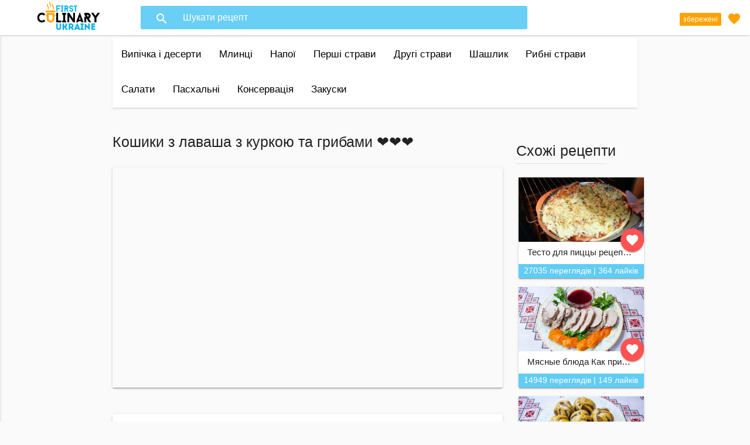

--- FILE ---
content_type: text/html
request_url: https://www.fculinary.com/recipe/koshiki-z-lavasha-z-kurkoiu-ta-gribami/
body_size: 5942
content:
<!DOCTYPE html>
<html>
<head>
    <title>
    Кошики з лаваша з куркою та грибами ❤️❤️❤️
 - First Culinary Ukraine</title>
	<link rel="canonical" href="https://www.fculinary.com/recipe/koshiki-z-lavasha-z-kurkoiu-ta-gribami/" />
    <meta http-equiv="Content-Type" content="text/html; charset=utf-8">
    <link type="text/css" rel="stylesheet" href="../../cdn-sub/static/css/materialize.min.css" media="screen,projection"/>
    <link href="../../cdn-sub/static/css/font-awesome.min.css" rel="stylesheet">
    <link rel="stylesheet" href="../../cdn-sub/static/css/default.css">
    <link href="https://fonts.googleapis.com/icon?family=Material+Icons" rel="stylesheet">
    <link rel="shortcut icon" href="../../cdn-sub/static/favicon/favicon.ico">
    <link rel="apple-touch-icon" sizes="180x180" href="../../cdn-sub/static/favicon/apple-icon-180x180.png">
    <link rel="icon" type="image/png" sizes="192x192" href="../../cdn-sub/static/favicon/android-icon-192x192.png">
    <link rel="icon" type="image/png" sizes="32x32" href="../../cdn-sub/static/favicon/favicon-32x32.png">
    <link rel="icon" type="image/png" sizes="96x96" href="../../cdn-sub/static/favicon/favicon-96x96.png">
    <link rel="icon" type="image/png" sizes="16x16" href="../../cdn-sub/static/favicon/favicon-16x16.png">
    <meta name="theme-color" content="#ffffff">
    <meta name="viewport" content="width=device-width, initial-scale=1.0"/>
    <meta name="description" content="
8 шт середнього лавашу
250 гр відваренного курячого філе
250 гр шампіньйонів
1 цибулька
1 морква
3 зубці часнику
3 яйця
100 гр твердого сиру
200 гр сметани 15%
">
    <meta property="og:description" content="
8 шт середнього лавашу
250 гр відваренного курячого філе
250 гр шампіньйонів
1 цибулька
1 морква
3 зубці часнику
3 яйця
100 гр твердого сиру
200 гр сметани 15%
">
    <meta property="og:image" content="../../vi/915ilnAyHUo/sddefault.jpg">
    <meta property="og:site_name" content="First Culinary Ukraine">
    <meta property="og:title" content="Кошики з лаваша з куркою та грибами ❤️❤️❤️ - First Culinary Ukraine">
    <meta property="og:url" content="https://www.fculinary.com/recipe/koshiki-z-lavasha-z-kurkoiu-ta-gribami/">
    <script async src="https://pagead2.googlesyndication.com/pagead/js/adsbygoogle.js"></script>
    <script>
        (adsbygoogle = window.adsbygoogle || []).push({
            google_ad_client: "ca-pub-2037830446894541",
            enable_page_level_ads: true
        });
    </script>
</head>
<body class="loaded">
<!-- Start Page Loading -->
<div id="loader-wrapper">
    <div id="loader"></div>
    <div class="loader-section"></div>
</div>
<!-- End Page Loading -->
<!-- START HEADER -->
<header id="header" class="page-topbar">
    <!-- start header nav-->
    <ul id="profile-dropdown" class="dropdown-content">
        <li><a class="text-black" href="#">Профіль</a>
        </li>
        <li><a href="#">Налаштування</a>
        </li>
        <li><a href="#">Допомога</a>
        </li>
        <li class="divider"></li>
        <li><a href="#"> Вийти</a>
        </li>
    </ul>
    <div class="navbar-fixed">
        <nav class="navbar-color main-nav">
            <div class="nav-wrapper">
                <a href="#" data-activates="mobile-demo" class="button-collapse"><i class="material-icons">menu</i></a>
                <a href="/">
                    <ul class="left">
                        <li>
                            <img class="brand-logo" src="../../cdn-sub/static/img/wide_trasns_logo.png" alt="First Culinary Ukraine Logo">
                        </li>
                    </ul>
                </a>
                <ul>
                    <li class="header-search-wrapper hide-on-med-and-down">
                        <i class="material-icons">search</i>
                        <input type="hidden" name="csrfmiddlewaretoken" value="PkQhjM8ydhxRTGnEv18ZbV9JaHHzyg0pKOwklcAB0WeQKceqDJjSGdvELD0hJXYG"/>
                        <form method="GET" action="../../search/">
                            <input type="text" id="nav-search" name="q" class="header-search-input z-depth-2" placeholder="Шукати рецепт" required/>
                        </form>
                    </li>
                </ul>
                <ul class="right hide-on-med-and-down">
                    <li>
                        <a href="../../liked/" class="">
                            <i style="color: #fea200!important; margin: 0 0 -61px 85px;" class="material-icons">favorite</i>
                            <span data-badge-caption="збережені" class="new badge" id="saved">
                            </span>
                        </a>
                    </li>
                </ul>
            </div>
        </nav>
    </div>
    <!-- end header nav-->
</header>
<!-- END HEADER -->
<main>
    <div class="container">
        <nav style="height: inherit">
            <div class="nav-wrapper">
                <ul class="hide-on-med-and-down cat-nav">
                    <li><a href="../../category/vipichka-i-deserti-vypechka-i-deserty/">Випічка і десерти</a></li>
                    <li><a href="../../category/mlintsi-bliny/">Млинці</a></li>
                    <li><a href="../../category/napoyi-napitki/">Напої</a></li>
                    <li><a href="../../category/pershi-stravi-pervye-bliuda/">Перші страви</a></li>
                    <li><a href="../../category/drugi-stravi-vtorye-bliuda/">Другі страви</a></li>
                    <li><a href="../../category/shashlik-shashlyk/">Шашлик</a></li>
                    <li><a href="../../category/ribni-stravi-rybnye-bliuda/">Рибні страви</a></li>
                    <li><a href="../../category/salati-salaty/">Салати</a></li>
                    <li><a href="../../category/paskhalni-retsepti/">Пасхальні</a></li>
                    <li><a href="../../category/konservatsiia-konservatsiia/">Консервація</a></li>
                    <li><a href="../../category/zakuski/">Закуски</a></li>
                </ul>
                <ul class="side-nav" id="mobile-demo">
                    <li>
                        <a href="../../liked/" style="padding: 0 75px;color: #fea200!important">
                            Збережені
                            <i style="color: #fea200!important; margin: 0" class="material-icons">favorite</i>
                        </a>
                    </li>
                    <li><a href="../../category/vipichka-i-deserti-vypechka-i-deserty/">Випічка і десерти</a></li>
                    <li><a href="../../category/mlintsi-bliny/">Млинці</a></li>
                    <li><a href="../../category/napoyi-napitki/">Напої</a></li>
                    <li><a href="../../category/pershi-stravi-pervye-bliuda/">Перші страви</a></li>
                    <li><a href="../../category/drugi-stravi-vtorye-bliuda/">Другі страви</a></li>
                    <li><a href="../../category/shashlik-shashlyk/">Шашлик</a></li>
                    <li><a href="../../category/ribni-stravi-rybnye-bliuda/">Рибні страви</a></li>
                    <li><a href="../../category/salati-salaty/">Салати</a></li>
                    <li><a href="../../category/paskhalni-retsepti/">Пасхальні</a></li>
                    <li><a href="../../category/konservatsiia-konservatsiia/">Консервація</a></li>
                    <li><a href="../../category/zakuski/">Закуски</a></li>
                </ul>
            </div>
        </nav>
    </div>
    <div class="">
        <div class="center hide-on-large-only">
            <ul>
                <li class="small-search">
                    <i class="material-icons">search</i>
                    <input type="hidden" name="csrfmiddlewaretoken" value="PkQhjM8ydhxRTGnEv18ZbV9JaHHzyg0pKOwklcAB0WeQKceqDJjSGdvELD0hJXYG"/>
                    <form method="GET" action="../../search/">
                        <input id="nav-search" name="q" class="header-search-input z-depth-2" placeholder="Шукати рецепт" required/>
                    </form>
                </li>
            </ul>
        </div>
    </div>
    <!-- START CONTENT -->
    <div class="container">
    <div class="section row">
        <div class="col l9 m12 s12" id="recipe-container">
            <p class="flow-text truncate tooltipped" data-position="top" data-delay="50" data-tooltip="Кошики з лаваша з куркою та грибами ❤️❤️❤️">Кошики з лаваша з куркою та грибами ❤️❤️❤️</p>
            <!-- START YOUTUBE PLAYER -->
            <div id="yt-video"><div id="ytplayer"></div></div>
            <!-- END YOUTUBE PLAYER -->
            <div class="row section">
                        <div class="col s12">
                <div class="card desc-card">
                        <p class="flow-text center desc-title">Приготування та інгредієнти</p>
                    <div class="divider"></div>
                    <p class="rec-desc">
8 шт середнього лавашу
250 гр відваренного курячого філе
250 гр шампіньйонів
1 цибулька
1 морква
3 зубці часнику
3 яйця
100 гр твердого сиру
200 гр сметани 15%
</p>
                </div>
                </div>
                </div>
            </div>
            <div class="col l3 m12 s12">
                <div class="section row">
                    <!-- START SIMILAR UPLOADS -->
                    <div class="col l12 m4">
                        <div class="rec-title-sec">
                            <p class="flow-text latest-title">Схожі рецепти</p>
                            <div class="divider" style="width: 75%;"></div>
                        </div>
                        <div class="section row">
<div class="card hoverable small-card">
    <a href="../../recipe/testo-dlia-pitstsy-retsept-pitstsa-retsept-kak-prigotovit-pitstsu-pitstsa-retsept-tisto-dlia-pitstsi-pizza-recipe/">
        <div class="card-image small-rec-thumb waves-effect waves-block waves-light card-bg-img" style=" background-image: url(https://i.ytimg.com/vi/Xx1jHMo_ekg/sddefault.jpg);">
        </div>
    </a>
    <div>
        <ul class="card-action-buttons card-action-buttons-sm">
                <li><a data-id="393" class="btn-floating waves-effect like"><i class="material-icons">favorite</i></a></li>
        </ul>
        <a href="../../recipe/testo-dlia-pitstsy-retsept-pitstsa-retsept-kak-prigotovit-pitstsu-pitstsa-retsept-tisto-dlia-pitstsi-pizza-recipe/">
            <p class="grey-text text-darken-4 truncate small-card-title">Тесто для пиццы рецепт Пицца рецепт Как приготовить пиццу Піцца рецепт Тісто для піцци Pizza recipe</p>
        </a>
    </div>
    <div class="card-data card-data-sm">
        <ul>
            <li class="truncate">27035 переглядів | 364 лайків</li>
        </ul>
    </div>
</div>
<div class="card hoverable small-card">
    <a href="../../recipe/miasnye-bliuda-kak-prigotovit-svininu-otvarnuiu-v-marinade-svinina-retsepty-varena-svinina-v-marinadi/">
        <div class="card-image small-rec-thumb waves-effect waves-block waves-light card-bg-img" style=" background-image: url(https://i.ytimg.com/vi/d8QezGTe644/sddefault.jpg);">
        </div>
    </a>
    <div>
        <ul class="card-action-buttons card-action-buttons-sm">
                <li><a data-id="392" class="btn-floating waves-effect like"><i class="material-icons">favorite</i></a></li>
        </ul>
        <a href="../../recipe/miasnye-bliuda-kak-prigotovit-svininu-otvarnuiu-v-marinade-svinina-retsepty-varena-svinina-v-marinadi/">
            <p class="grey-text text-darken-4 truncate small-card-title">Мясные блюда Как приготовить свинину отварную в маринаде Свинина рецепты Варена свинина в маринаді</p>
        </a>
    </div>
    <div class="card-data card-data-sm">
        <ul>
            <li class="truncate">14949 переглядів | 149 лайків</li>
        </ul>
    </div>
</div>
<div class="card hoverable small-card">
    <a href="../../recipe/miasnye-klubochki-v-sloenom-teste-retsept-vypechka-iz-sloenogo-testa-miasni-klubochki-v-listkovomu-tisti/">
        <div class="card-image small-rec-thumb waves-effect waves-block waves-light card-bg-img" style=" background-image: url(https://i.ytimg.com/vi/-NQlcaVsnLQ/sddefault.jpg);">
        </div>
    </a>
    <div>
        <ul class="card-action-buttons card-action-buttons-sm">
                <li><a data-id="391" class="btn-floating waves-effect like"><i class="material-icons">favorite</i></a></li>
        </ul>
        <a href="../../recipe/miasnye-klubochki-v-sloenom-teste-retsept-vypechka-iz-sloenogo-testa-miasni-klubochki-v-listkovomu-tisti/">
            <p class="grey-text text-darken-4 truncate small-card-title">Мясные клубочки в слоеном тесте рецепт Выпечка из слоеного теста М&#39;ясні клубочки в листковому тісті</p>
        </a>
    </div>
    <div class="card-data card-data-sm">
        <ul>
            <li class="truncate">25937 переглядів | 257 лайків</li>
        </ul>
    </div>
</div>
                        </div>
                    </div>
                    <!-- END SIMILAR UPLOADS -->
                    <!-- START NEW UPLOADS -->
                    <div class="col l12 m4 ">
                        <div><p class="flow-text latest-title">Нові рецепти</p></div>
                        <div class="divider" style="width: 75%"></div>
                        <div class="section row">
<div class="card hoverable small-card">
    <a href="../../recipe/sirnii-sup-neimovirno-smachnii/">
        <div class="card-image small-rec-thumb waves-effect waves-block waves-light card-bg-img" style=" background-image: url(../../vi/fzdDb-Lp_CE/sddefault.jpg);">
        </div>
    </a>
    <div>
        <ul class="card-action-buttons card-action-buttons-sm">
                <li><a data-id="828" class="btn-floating waves-effect like"><i class="material-icons">favorite</i></a></li>
        </ul>
        <a href="../../recipe/sirnii-sup-neimovirno-smachnii/">
            <p class="grey-text text-darken-4 truncate small-card-title">Сирний суп ❤️❤️❤️ неймовірно смачний )))</p>
        </a>
    </div>
    <div class="card-data card-data-sm">
        <ul>
            <li class="truncate">2141 перегляд | 184 лайків</li>
        </ul>
    </div>
</div>
<div class="card hoverable small-card">
    <a href="../../recipe/zapikanka-z-tsvitnoyi-kapusti/">
        <div class="card-image small-rec-thumb waves-effect waves-block waves-light card-bg-img" style=" background-image: url(https://i.ytimg.com/vi/nExll-HW4Fc/sddefault.jpg);">
        </div>
    </a>
    <div>
        <ul class="card-action-buttons card-action-buttons-sm">
                <li><a data-id="827" class="btn-floating waves-effect like"><i class="material-icons">favorite</i></a></li>
        </ul>
        <a href="../../recipe/zapikanka-z-tsvitnoyi-kapusti/">
            <p class="grey-text text-darken-4 truncate small-card-title">Запіканка з цвітної капусти ❤️❤️❤️</p>
        </a>
    </div>
    <div class="card-data card-data-sm">
        <ul>
            <li class="truncate">1459 переглядів | 155 лайків</li>
        </ul>
    </div>
</div>
<div class="card hoverable small-card">
    <a href="../../recipe/desert-zimovi-shishki/">
        <div class="card-image small-rec-thumb waves-effect waves-block waves-light card-bg-img" style=" background-image: url(https://i.ytimg.com/vi/8zmY_8FQ-vc/sddefault.jpg);">
        </div>
    </a>
    <div>
        <ul class="card-action-buttons card-action-buttons-sm">
                <li><a data-id="826" class="btn-floating waves-effect like"><i class="material-icons">favorite</i></a></li>
        </ul>
        <a href="../../recipe/desert-zimovi-shishki/">
            <p class="grey-text text-darken-4 truncate small-card-title">Десерт &quot;Зимові шишки&quot; ❤️❤️❤️</p>
        </a>
    </div>
    <div class="card-data card-data-sm">
        <ul>
            <li class="truncate">1187 переглядів | 114 лайків</li>
        </ul>
    </div>
</div>
                        </div>
                    </div>
                    <!-- END NEW UPLOADS -->
                    <div class="col l12 m4 hide-on-large-only">
                        <!-- START POPULAR UPLOADS -->
                        <div><p class="flow-text latest-title">Популярні </p></div>
                        <div class="divider" style="width: 75%;"></div>
                        <div class="section row">
<div class="card hoverable small-card">
    <a href="../../recipe/oreshki-so-sgushchenkoi-retsept-pechene-oreshki-testo-dlia-oreshkov-gorishki-retsept-retsept-oreshkov-oreshkov/">
        <div class="card-image small-rec-thumb waves-effect waves-block waves-light card-bg-img" style=" background-image: url(https://i.ytimg.com/vi/KsYiheeHXbs/sddefault.jpg);">
        </div>
    </a>
    <div>
        <ul class="card-action-buttons card-action-buttons-sm">
                <li><a data-id="195" class="btn-floating waves-effect like"><i class="material-icons">favorite</i></a></li>
        </ul>
        <a href="../../recipe/oreshki-so-sgushchenkoi-retsept-pechene-oreshki-testo-dlia-oreshkov-gorishki-retsept-retsept-oreshkov-oreshkov/">
            <p class="grey-text text-darken-4 truncate small-card-title">Орешки со сгущенкой рецепт Печенье орешки Тесто для орешков Горішки рецепт рецепт орешков орешков</p>
        </a>
    </div>
    <div class="card-data card-data-sm">
        <ul>
            <li class="truncate">328047 переглядів | 2665 лайків</li>
        </ul>
    </div>
</div>
<div class="card hoverable small-card">
    <a href="../../recipe/salat-gribnaia-poliana-retsept-salat-s-kuritsei-i-shampinonami-salat-lesnaia-poliana-salat-gribna-poliana/">
        <div class="card-image small-rec-thumb waves-effect waves-block waves-light card-bg-img" style=" background-image: url(../../vi/ZP5EbIskP7w/sddefault.jpg);">
        </div>
    </a>
    <div>
        <ul class="card-action-buttons card-action-buttons-sm">
                <li><a data-id="457" class="btn-floating waves-effect like"><i class="material-icons">favorite</i></a></li>
        </ul>
        <a href="../../recipe/salat-gribnaia-poliana-retsept-salat-s-kuritsei-i-shampinonami-salat-lesnaia-poliana-salat-gribna-poliana/">
            <p class="grey-text text-darken-4 truncate small-card-title">Салат Грибная Поляна рецепт Салат с курицей и шампиньонами Салат Лесная Поляна Салат Грибна Поляна</p>
        </a>
    </div>
    <div class="card-data card-data-sm">
        <ul>
            <li class="truncate">325575 переглядів | 2097 лайків</li>
        </ul>
    </div>
</div>
<div class="card hoverable small-card">
    <a href="../../recipe/tverdyi-syr-v-domashnikh-usloviiakh-domashnii-syr-iz-tvoroga-tverdii-sir-v-domashnikh-umovakh-kak-sdelat-sy/">
        <div class="card-image small-rec-thumb waves-effect waves-block waves-light card-bg-img" style=" background-image: url(../../vi/Nskw222-rpU/sddefault.jpg);">
        </div>
    </a>
    <div>
        <ul class="card-action-buttons card-action-buttons-sm">
                <li><a data-id="372" class="btn-floating waves-effect like"><i class="material-icons">favorite</i></a></li>
        </ul>
        <a href="../../recipe/tverdyi-syr-v-domashnikh-usloviiakh-domashnii-syr-iz-tvoroga-tverdii-sir-v-domashnikh-umovakh-kak-sdelat-sy/">
            <p class="grey-text text-darken-4 truncate small-card-title">Твердый сыр в домашних условиях Домашний сыр из творога Твердий сир в домашніх умовах как сделать сы</p>
        </a>
    </div>
    <div class="card-data card-data-sm">
        <ul>
            <li class="truncate">324692 переглядів | 2439 лайків</li>
        </ul>
    </div>
</div>
                        </div>
                        <!-- END POPULAR UPLOADS -->
                    </div>
                </div>
            </div>
        </div>
        <div class="divider"></div>
        <p class="flow-text center">Поділитися</p>
        <p class="flow-text center">
            <a onclick="Share.facebook('../../recipe/koshiki-z-lavasha-z-kurkoiu-ta-gribami/')" type="button" class="btn-floating btn-fb"><i class="fa fa-facebook"></i></a>
            <a onclick="Share.twitter('../../recipe/koshiki-z-lavasha-z-kurkoiu-ta-gribami/','Кошики з лаваша з куркою та...')" type="button" class="btn-floating btn-tw"><i class="fa fa-twitter"></i></a>
            <a onclick="Share.gplus('../../recipe/koshiki-z-lavasha-z-kurkoiu-ta-gribami/')" type="button" class="btn-floating btn-gplus"><i class="fa fa-google-plus"></i></a>
        </p>
        <div class="divider"></div>
        <div class="section">
            <div class="col l9 m12 s12">
                <div class="divider"></div>
                <p class="flow-text center">
                    Коментарі
                </p>
                <div id="disqus_thread"></div>
                <div class="divider"></div>
            </div>
            <div class="col l3 hide-on-med-and-down">
            </div>
        </div>
            <!-- START SIMILAR UPLOADS -->
            <div class="center"><p class="flow-text latest-title">Схожі рецепти</p></div>
            <div class="section row">
                    <div class="col s12 m6 l4">
<div class="card hoverable">
    <a href="../../recipe/testo-dlia-pitstsy-retsept-pitstsa-retsept-kak-prigotovit-pitstsu-pitstsa-retsept-tisto-dlia-pitstsi-pizza-recipe/">
        <div class="card-image default-thumb waves-effect waves-block waves-light card-bg-img" style=" background-image: url(https://i.ytimg.com/vi/Xx1jHMo_ekg/sddefault.jpg);">
        </div>
    </a>
    <div class="card-content">
        <ul class="card-action-buttons">
            <li><a href="javascript:void(0);" class="btn-floating waves-effect green accent-4 activator"><i class="material-icons">repeat</i></a></li>
                <li><a data-id="393" class="btn-floating waves-effect like"><i class="material-icons">favorite</i></a></li>
        </ul>
        <a href="../../recipe/testo-dlia-pitstsy-retsept-pitstsa-retsept-kak-prigotovit-pitstsu-pitstsa-retsept-tisto-dlia-pitstsi-pizza-recipe/">
            <span class="card-title grey-text text-darken-4 truncate home-page-card-title">Тесто для пиццы рецепт Пицца рецепт Как приготовить пиццу Піцца рецепт Тісто для піцци Pizza recipe</span>
        </a>
    </div>
    <div class="card-data">
        <ul>
            <li>27035 переглядів</li>
            <li>|</li>
            <li>364 лайків</li>
        </ul>
    </div>
    <div class="card-reveal">
        <span class="card-title grey-text text-darken-4">Поділитись<i class="material-icons right">close</i></span>
        <div class="divider"></div>
        <p class="flow-text center">
            <a onclick="Share.facebook('../../recipe/testo-dlia-pitstsy-retsept-pitstsa-retsept-kak-prigotovit-pitstsu-pitstsa-retsept-tisto-dlia-pitstsi-pizza-recipe/')" type="button" class="btn-floating btn-fb"><i class="fa fa-facebook"></i></a>
            <a onclick="Share.twitter('../../recipe/testo-dlia-pitstsy-retsept-pitstsa-retsept-kak-prigotovit-pitstsu-pitstsa-retsept-tisto-dlia-pitstsi-pizza-recipe/','Тесто для пиццы рецепт Пицц...')" type="button" class="btn-floating btn-tw"><i class="fa fa-twitter"></i></a>
            <a onclick="Share.gplus('../../recipe/testo-dlia-pitstsy-retsept-pitstsa-retsept-kak-prigotovit-pitstsu-pitstsa-retsept-tisto-dlia-pitstsi-pizza-recipe/')" type="button" class="btn-floating btn-gplus"><i class="fa fa-google-plus"></i></a>
        </p>
        <div class="hide-on-med-and-down">
            <p class="card-title">Ми в соц. мережах</p>
            <div class="divider"></div>
            <p class="flow-text center">
                <a href="https://goo.gl/hUiveF" class="waves-effect waves-light btn btn-fb"><i class="fa fa-facebook"></i></a>
                <a href="https://goo.gl/Hhklru" class="waves-effect waves-light btn btn-tw"><i class="fa fa-twitter"></i></a>
                <a href="https://goo.gl/MwWYxV" class="waves-effect waves-light btn btn-gplus"><i class="fa fa-google-plus"></i></a>
                <a href="https://goo.gl/Tn2bZw" class="waves-effect waves-light btn btn-ins"><i class="fa fa-instagram"></i></a>
            </p>
        </div>
    </div>
</div>
                    </div>
                    <div class="col s12 m6 l4">
<div class="card hoverable">
    <a href="../../recipe/miasnye-bliuda-kak-prigotovit-svininu-otvarnuiu-v-marinade-svinina-retsepty-varena-svinina-v-marinadi/">
        <div class="card-image default-thumb waves-effect waves-block waves-light card-bg-img" style=" background-image: url(https://i.ytimg.com/vi/d8QezGTe644/sddefault.jpg);">
        </div>
    </a>
    <div class="card-content">
        <ul class="card-action-buttons">
            <li><a href="javascript:void(0);" class="btn-floating waves-effect green accent-4 activator"><i class="material-icons">repeat</i></a></li>
                <li><a data-id="392" class="btn-floating waves-effect like"><i class="material-icons">favorite</i></a></li>
        </ul>
        <a href="../../recipe/miasnye-bliuda-kak-prigotovit-svininu-otvarnuiu-v-marinade-svinina-retsepty-varena-svinina-v-marinadi/">
            <span class="card-title grey-text text-darken-4 truncate home-page-card-title">Мясные блюда Как приготовить свинину отварную в маринаде Свинина рецепты Варена свинина в маринаді</span>
        </a>
    </div>
    <div class="card-data">
        <ul>
            <li>14949 переглядів</li>
            <li>|</li>
            <li>149 лайків</li>
        </ul>
    </div>
    <div class="card-reveal">
        <span class="card-title grey-text text-darken-4">Поділитись<i class="material-icons right">close</i></span>
        <div class="divider"></div>
        <p class="flow-text center">
            <a onclick="Share.facebook('../../recipe/miasnye-bliuda-kak-prigotovit-svininu-otvarnuiu-v-marinade-svinina-retsepty-varena-svinina-v-marinadi/')" type="button" class="btn-floating btn-fb"><i class="fa fa-facebook"></i></a>
            <a onclick="Share.twitter('../../recipe/miasnye-bliuda-kak-prigotovit-svininu-otvarnuiu-v-marinade-svinina-retsepty-varena-svinina-v-marinadi/','Мясные блюда Как приготовит...')" type="button" class="btn-floating btn-tw"><i class="fa fa-twitter"></i></a>
            <a onclick="Share.gplus('../../recipe/miasnye-bliuda-kak-prigotovit-svininu-otvarnuiu-v-marinade-svinina-retsepty-varena-svinina-v-marinadi/')" type="button" class="btn-floating btn-gplus"><i class="fa fa-google-plus"></i></a>
        </p>
        <div class="hide-on-med-and-down">
            <p class="card-title">Ми в соц. мережах</p>
            <div class="divider"></div>
            <p class="flow-text center">
                <a href="https://goo.gl/hUiveF" class="waves-effect waves-light btn btn-fb"><i class="fa fa-facebook"></i></a>
                <a href="https://goo.gl/Hhklru" class="waves-effect waves-light btn btn-tw"><i class="fa fa-twitter"></i></a>
                <a href="https://goo.gl/MwWYxV" class="waves-effect waves-light btn btn-gplus"><i class="fa fa-google-plus"></i></a>
                <a href="https://goo.gl/Tn2bZw" class="waves-effect waves-light btn btn-ins"><i class="fa fa-instagram"></i></a>
            </p>
        </div>
    </div>
</div>
                    </div>
                    <div class="col s12 m6 l4">
<div class="card hoverable">
    <a href="../../recipe/miasnye-klubochki-v-sloenom-teste-retsept-vypechka-iz-sloenogo-testa-miasni-klubochki-v-listkovomu-tisti/">
        <div class="card-image default-thumb waves-effect waves-block waves-light card-bg-img" style=" background-image: url(https://i.ytimg.com/vi/-NQlcaVsnLQ/sddefault.jpg);">
        </div>
    </a>
    <div class="card-content">
        <ul class="card-action-buttons">
            <li><a href="javascript:void(0);" class="btn-floating waves-effect green accent-4 activator"><i class="material-icons">repeat</i></a></li>
                <li><a data-id="391" class="btn-floating waves-effect like"><i class="material-icons">favorite</i></a></li>
        </ul>
        <a href="../../recipe/miasnye-klubochki-v-sloenom-teste-retsept-vypechka-iz-sloenogo-testa-miasni-klubochki-v-listkovomu-tisti/">
            <span class="card-title grey-text text-darken-4 truncate home-page-card-title">Мясные клубочки в слоеном тесте рецепт Выпечка из слоеного теста М&#39;ясні клубочки в листковому тісті</span>
        </a>
    </div>
    <div class="card-data">
        <ul>
            <li>25937 переглядів</li>
            <li>|</li>
            <li>257 лайків</li>
        </ul>
    </div>
    <div class="card-reveal">
        <span class="card-title grey-text text-darken-4">Поділитись<i class="material-icons right">close</i></span>
        <div class="divider"></div>
        <p class="flow-text center">
            <a onclick="Share.facebook('../../recipe/miasnye-klubochki-v-sloenom-teste-retsept-vypechka-iz-sloenogo-testa-miasni-klubochki-v-listkovomu-tisti/')" type="button" class="btn-floating btn-fb"><i class="fa fa-facebook"></i></a>
            <a onclick="Share.twitter('../../recipe/miasnye-klubochki-v-sloenom-teste-retsept-vypechka-iz-sloenogo-testa-miasni-klubochki-v-listkovomu-tisti/','Мясные клубочки в слоеном т...')" type="button" class="btn-floating btn-tw"><i class="fa fa-twitter"></i></a>
            <a onclick="Share.gplus('../../recipe/miasnye-klubochki-v-sloenom-teste-retsept-vypechka-iz-sloenogo-testa-miasni-klubochki-v-listkovomu-tisti/')" type="button" class="btn-floating btn-gplus"><i class="fa fa-google-plus"></i></a>
        </p>
        <div class="hide-on-med-and-down">
            <p class="card-title">Ми в соц. мережах</p>
            <div class="divider"></div>
            <p class="flow-text center">
                <a href="https://goo.gl/hUiveF" class="waves-effect waves-light btn btn-fb"><i class="fa fa-facebook"></i></a>
                <a href="https://goo.gl/Hhklru" class="waves-effect waves-light btn btn-tw"><i class="fa fa-twitter"></i></a>
                <a href="https://goo.gl/MwWYxV" class="waves-effect waves-light btn btn-gplus"><i class="fa fa-google-plus"></i></a>
                <a href="https://goo.gl/Tn2bZw" class="waves-effect waves-light btn btn-ins"><i class="fa fa-instagram"></i></a>
            </p>
        </div>
    </div>
</div>
                    </div>
            </div>
            <!-- END SIMILAR UPLOADS -->
    </div>
    <!-- END HEADER -->
</main>
<!-- START FOOTER -->
<footer class="page-footer">
    <div class="container">
        <div class="row">
            <div class="col l6 s12">
                <p class="footer-social">
                    <a target="_blank" href="https://goo.gl/2KrCC7" class="waves-effect waves-light btn-floating btn-large btn-yt"><i class="fa fa-youtube"></i></a>
                    <a target="_blank" href="https://goo.gl/hUiveF" class="waves-effect waves-light btn-floating btn-large btn-fb"><i class="fa fa-facebook"></i></a>
                    <a target="_blank" href="https://telegram.me/fculinary" class="waves-effect waves-light btn-floating btn-large btn-tw"><i class="fa fa-telegram"></i></a>
                    <a target="_blank" href="https://goo.gl/Hhklru" class="waves-effect waves-light btn-floating btn-large btn-tw"><i class="fa fa-twitter"></i></a>
                    <a target="_blank" href="https://goo.gl/MwWYxV" class="waves-effect waves-light btn-floating btn-large btn-gplus"><i class="fa fa-google-plus"></i></a>
                    <a target="_blank" href="https://goo.gl/Tn2bZw" class="waves-effect waves-light btn-floating btn-large btn-ins"><i class="fa fa-instagram"></i></a>
                </p>
            </div>
            <div class="col l4 offset-l2 s12">
                <h5 class="white-text">Співпраця</h5>
                <ul>
                    <li><a class="grey-text text-lighten-3" target="_blank" href="https://goo.gl/sToX1U">Стань партнером YouTube</a></li>
                </ul>
            </div>
        </div>
    </div>
    <div class="footer-copyright">
        <div class="container">
            © 2017 ALL RIGHTS RESERVED
            <a class="grey-text text-lighten-4 right" target="_blank" href="https://linkedin.com/in/andrii-natiahlyi-36bb50113">Developed by: Andrii Natiahlyi</a>
        </div>
    </div>
</footer>
<!-- END FOOTER -->
<script type="text/javascript" src="../../cdn-sub/static/js/jquery-2.1.1.min.js"></script>
<script type="text/javascript" src="../../cdn-sub/static/js/materialize.min.js"></script>
<script type="text/javascript" src="../../cdn-sub/static/js/default.js"></script>
<script>
    (function(i,s,o,g,r,a,m){i['GoogleAnalyticsObject']=r;i[r]=i[r]||function(){
        (i[r].q=i[r].q||[]).push(arguments)},i[r].l=1*new Date();a=s.createElement(o),
        m=s.getElementsByTagName(o)[0];a.async=1;a.src=g;m.parentNode.insertBefore(a,m)
    })(window,document,'script','https://www.google-analytics.com/analytics.js','ga');
    ga('create', 'UA-90315084-1', 'auto');
    ga('send', 'pageview');
</script>
    <script>
        // Load the IFrame Player API code asynchronously.
        var tag = document.createElement('script');
        tag.src = "https://www.youtube.com/player_api";
        var firstScriptTag = document.getElementsByTagName('script')[0];
        firstScriptTag.parentNode.insertBefore(tag, firstScriptTag);
        var player;
        var videoHeight = $('#recipe-container').width()/1.77;
        function onYouTubePlayerAPIReady() {
            player = new YT.Player('ytplayer', {
                height: videoHeight,
                width: '100%',
                videoId: '915ilnAyHUo',
                playerVars: { 'autoplay': 0},
                events: {
                    'onStateChange': onPlayerStateChange
                }
            });
        }
        var placeHoolder = '<div id="place-holder" class="valign-wrapper">' +
            ' <h5 class="valign">' +
            '  <a id="replay-video" class="btn-floating btn-large waves-effect waves-light red"><i class="material-icons">add</i></a></h5>' +
            ' </div>';
        function onPlayerStateChange(event) {
            if(event.data === 0) {
                event.target.playVideo();
            }
        }
        $("#yt-video").height(videoHeight-1)
    </script>
    <script>
        (function() {  // REQUIRED CONFIGURATION VARIABLE: EDIT THE SHORTNAME BELOW
            var d = document, s = d.createElement('script');
            s.src = 'https://fculinary.disqus.com/embed.js';  // IMPORTANT: Replace EXAMPLE with your forum shortname!
            s.setAttribute('data-timestamp', + new Date());
            (d.head || d.body).appendChild(s);
        })();
    </script>
    <noscript>Please enable JavaScript to view the <a href="https://disqus.com/?ref_noscript" rel="nofollow">comments powered by Disqus.</a></noscript>
    <script type="application/ld+json">
    {
      "@context": "http://schema.org/",
      "@type": "Recipe",
      "name": "Кошики з лаваша з куркою та грибами ❤️❤️❤️",
      "author": "First Culinary Ukraine",
      "image": "https://i.ytimg.com/vi/915ilnAyHUo/sddefault.jpg",
      "description": "
8 шт середнього лавашу
250 гр відваренного курячого філе
250 гр шампіньйонів
1 цибулька
1 морква
3 зубці часнику
3 яйця
100 гр твердого сиру
200 гр сметани 15%
",
      "recipeCategory": "recipes.Category.None",
      "datePublished": "2023-05-06T15:00:07+03:00",
    }
    </script>
</body>
</html>

--- FILE ---
content_type: text/html; charset=utf-8
request_url: https://www.google.com/recaptcha/api2/aframe
body_size: 269
content:
<!DOCTYPE HTML><html><head><meta http-equiv="content-type" content="text/html; charset=UTF-8"></head><body><script nonce="qt5RpMnXHAzKIdv281PHBw">/** Anti-fraud and anti-abuse applications only. See google.com/recaptcha */ try{var clients={'sodar':'https://pagead2.googlesyndication.com/pagead/sodar?'};window.addEventListener("message",function(a){try{if(a.source===window.parent){var b=JSON.parse(a.data);var c=clients[b['id']];if(c){var d=document.createElement('img');d.src=c+b['params']+'&rc='+(localStorage.getItem("rc::a")?sessionStorage.getItem("rc::b"):"");window.document.body.appendChild(d);sessionStorage.setItem("rc::e",parseInt(sessionStorage.getItem("rc::e")||0)+1);localStorage.setItem("rc::h",'1769313066344');}}}catch(b){}});window.parent.postMessage("_grecaptcha_ready", "*");}catch(b){}</script></body></html>

--- FILE ---
content_type: text/css
request_url: https://www.fculinary.com/cdn-sub/static/css/default.css
body_size: 2655
content:
html, body {height: 100%;}
main {
    min-height: 100%;
}


footer {
    position: relative;
    max-height: 265px;
    /*margin-top: 100px!important;*/
    clear: both;
    background-color: #00adee!important;
}

/*main, footer {*/
/*margin-left: 20px;*/
/*transform: translateX(110px);*/

/*}*/
@media only screen and (max-width: 992px) {
    header, main, footer {
        padding-left: 0;
    }
}

.home-section {
    margin: -10px -10px 0 100px;
}

.right-cat {
    margin-left: 30px;
    margin-top: 65px;
    max-width: 215px;
    background-color: white !important;
}
.right-cat .collection-item {
    color: #00adee !important;
}

.home-title {
    font-weight: 300;
    font-weight: 300;
}


.footer-social > .btn-floating {
    background-color: #0082b3!important;
}

.footer-copyright {
    background-color: #009fda!important;
}

header .brand-logo {
    height: 65px;
    margin: -5px 0;
    padding: 0px 50px;
}

.top-logo {
    height: 175px;
}

body {
    background-color: #fafafa;
}

.navbar-fixed {
    z-index: 1000;
}

@media only screen and (max-width: 992px) {
    nav .nav-wrapper {
        text-align: center
    }
    nav .nav-wrapper a.page-title {
        font-size: 36px
    }
    ul.side-nav.leftside-navigation {
        top: 56px !important
    }
}

nav {
    color: #fff;
    background-color: #ffffff!important;
    width: 100%;
    height: 60px;
    line-height: 56px;
    box-shadow: 0 2px 2px 0 rgba(0, 0, 0, 0.05), 0 1px 5px 0 rgba(0, 0, 0, 0.05), 0 3px 1px -2px rgba(0, 0, 0, 0.08);
}
input.header-search-input {
    display: block;
    padding: 8px 8px 8px 72px;
    width: 100%;
    background: rgba(7, 175, 238, 0.6);
    height: 24px;
    -webkit-transition: all 200ms ease;
    transition: all 200ms ease;
    border: none;
    font-size: 16px;
    font-weight: 400;
    outline: none;
    border-radius: 3px;
}

input.header-search-input:hover {
    background: rgba(7, 175, 238, 0.4);
}

.header-search-wrapper {
    max-width: 600px!important;
    margin: 10px auto 0 240px;
    width: calc(100% - 700px);
    height: 40px;
    display: inline-block;
    position: relative
}

.header-search-wrapper i, .small-search i  {
    color: white;
    position: absolute;
    font-size: 24px;
    top: 6px;
    left: 24px;
    line-height: 32px !important;
    -webkit-transition: color 200ms ease;
    transition: color 200ms ease
}


input.header-search-input:hover {
    background: rgba(7, 175, 238, 0.4);
}

input.header-search-input:focus {
    color: #333;
    background: #fff;
    border-bottom: none !important;
    box-shadow: none !important
}

.header-search-wrapper-focus i {
    color: #444
}

.header-search-input::-webkit-input-placeholder {
    color: #fff;
    font-size: 16px;
    font-weight: 400
}

.header-search-input::-moz-placeholder {
    color: #fff;
    font-size: 16px;
    font-weight: 400
}

.header-search-input:-ms-input-placeholder {
    color: #fff;
    font-size: 16px;
    font-weight: 400
}

.header-search-input:focus::-webkit-input-placeholder {
    color: #333;
    font-size: 16px;
    font-weight: 400
}

.header-search-input:focus::-moz-placeholder {
    color: #333;
    font-size: 16px;
    font-weight: 400
}

.header-search-input:focus::placeholder {
    color: #333;
    font-size: 16px;
    font-weight: 400
}

.header-search-input:focus:-ms-input-placeholder {
    color: #333;
    font-size: 16px;
    font-weight: 400
}


#loader-wrapper {
    position: fixed;
    top: 0;
    left: 0;
    width: 100%;
    height: 100%;
    z-index: 1000
}

#loader-wrapper .loader-section {
    position: fixed;
    top: 0;
    width: 100%;
    height: 100%;
    background: #eceff1;
    z-index: 1000;
    opacity: 1;
}

#loader-wrapper .loader-section.section-left {
    left: 0
}

#loader-wrapper .loader-section.section-right {
    right: 0
}

#loader {
    display: block;
    position: relative;
    left: 50%;
    top: 50%;
    width: 150px;
    height: 150px;
    margin: -75px 0 0 -75px;
    border-radius: 50%;
    border: 3px solid transparent;
    border-top-color: #3498db;
    -webkit-animation: spin 2s linear infinite;
    animation: spin 2s linear infinite;
    z-index: 1001
}

#loader:before {
    content: "";
    position: absolute;
    top: 5px;
    left: 5px;
    right: 5px;
    bottom: 5px;
    border-radius: 50%;
    border: 3px solid transparent;
    border-top-color: #e74c3c;
    -webkit-animation: spin 3s linear infinite;
    animation: spin 3s linear infinite
}

#loader:after {
    content: "";
    position: absolute;
    top: 15px;
    left: 15px;
    right: 15px;
    bottom: 15px;
    border-radius: 50%;
    border: 3px solid transparent;
    border-top-color: #f9c922;
    -webkit-animation: spin 1.5s linear infinite;
    animation: spin 1.5s linear infinite
}

#loader-logo {
    display: block;
    position: absolute;
    left: 48%;
    top: 46%;
    /*background: url("https://cdn.fculinary.com/static/images/fcu.png") no-repeat center center;*/
    z-index: 1001
}

@-webkit-keyframes spin {
    0% {
        -webkit-transform: rotate(0deg);
        -ms-transform: rotate(0deg);
        transform: rotate(0deg)
    }
    100% {
        -webkit-transform: rotate(360deg);
        -ms-transform: rotate(360deg);
        transform: rotate(360deg)
    }
}

@keyframes spin {
    0% {
        -webkit-transform: rotate(0deg);
        -ms-transform: rotate(0deg);
        transform: rotate(0deg)
    }
    100% {
        -webkit-transform: rotate(360deg);
        -ms-transform: rotate(360deg);
        transform: rotate(360deg)
    }
}

.loaded #loader-wrapper {
    visibility: hidden;
    -webkit-transform: translateY(-100%);
    -ms-transform: translateY(-100%);
    transform: translateY(-100%);
    -webkit-transition: all 0.3s 1s ease-out;
    transition: all 0.3s 1s ease-out
}

.loaded #loader-wrapper .loader-section {
    opacity: 0;
    -webkit-transition: all 0.7s 0.3s cubic-bezier(0.645, 0.045, 0.355, 1);
    transition: all 0.7s 0.3s cubic-bezier(0.645, 0.045, 0.355, 1)
}

.loaded #loader {
    opacity: 0;
    -webkit-transition: all 0.3s ease-out;
    transition: all 0.3s ease-out
}


.profile-image {
    margin-top: 3px;
    margin-left: 30px;
    height: 54px!important;
}

.dropdown-button {
    height: 60px;
}

.profile-btn-name {
    font-size: 1.1rem;
}

#profile-dropdown {
    min-width: 130px!important;
    margin-top: 61px;
    background-color: #fafafa!important;
}

.dropdown-content li>a, .dropdown-content li>span {
    color: rgba(0, 0, 0, 0.77) !important;
}
nav ul a {
    height: 60px!important;
    font-size: 1.1rem;
    font-weight: 300;
    color: black;
}

nav ul a .badge {
    background-color: #fea200!important;
}

@media screen and (max-width: 2200px) {

    .home-sizer {
        width: 33%
    }

    .home-grid-item {
        width: 33%
    }
}
@media screen and (max-width: 1800px) {

    .home-sizer {
        width: 33%
    }
    .home-grid-item {
        width: 33%
    }

}

@media screen and (max-width: 1600px) {
    .home-sizer {
        width: 33%
    }
    .home-grid-item {
        width: 33%
    }
}

@media screen and (max-width: 1224px) {

    .home-sizer {
        width: 50%
    }
    .home-grid-item {
        width: 50%
    }

}

@media screen and (max-width: 980px) {
    .home-sizer {
        width: 50%
    }
    .home-grid-item {
        width: 50%
    }
}

@media screen and (max-width: 720px) {

    .home-sizer {
        width: 100%
    }
    .home-grid-item {
        width: 100%
    }

}

@media screen and (max-width: 480px) {
    .home-sizer {
        width: 100%
    }
    .home-grid-item {
        width: 100%
    }

}
.home-grid-item {
    padding: 11px;
}

.latest-title {
    margin-bottom: 3px;
}

.card .card-data {
    background-color: rgba(0, 173, 238, 0.62);
    color: #fff;
    text-align: center;
    height: auto;
    padding: 10px;
}
.card .card-data ul {
    margin-bottom: 0;
    margin-top: 0;
    font-size: .9rem;
}
.card .card-data ul li {
    display: inline;
}


.default-thumb
{
    height: 235px;
}
.default-thumb
img {
    top: -30px!important;
}

@media screen and (max-width: 1800px) {
    .default-thumb
    {
        height: 210px;
    }
}
@media screen and (max-width: 1570px) {
    .default-thumb
    {
        height: 180px;
    }
}
@media screen and (max-width: 1420px) {
    .default-thumb
    {
        height: 150px;
    }
}
@media screen and (max-width: 1145px) {
    .default-thumb
    {
        height: 135px;
    }
}
@media screen and (max-width: 992px) {
    .default-thumb
    {
        height: 233px;
    }
}
@media screen and (max-width: 720px) {
    .default-thumb
    {
        height: 348px;
    }
}
@media screen and (max-width: 750px) {
    .default-thumb
    {
        height: 175px;
    }
}
@media screen and (max-width: 600px) {
    .default-thumb
    {
        height: 294px;
    }
}
@media screen and (max-width: 537px) {
    .default-thumb
    {
        height: 256px;
    }
}
@media screen and (max-width: 443px) {
    .default-thumb
    {
        height: 157px;
    }
}
@media screen and (max-width: 320px) {
    .default-thumb
    {
        height: 150px;
    }
}

.home-thumb {
    height: 235px;
}
.home-thumb img {
    top: -30px!important;
}

@media screen and (max-width: 1800px) {
    .home-thumb {
        height: 210px;
    }
}
@media screen and (max-width: 1570px) {
    .home-thumb {
        height: 188px;
    }
}
@media screen and (max-width: 1410px) {
    .home-thumb {
        height: 125px;
    }
}
@media screen and (max-width: 1150px) {
    .home-thumb {
        height: 125px;
    }
}
@media screen and (max-width: 992px) {
    .home-thumb {
        height: 198px;
    }
}
@media screen and (max-width: 939px) {
    .home-thumb {
        height: 170px;
    }
}
@media screen and (max-width: 720px) {
    .home-thumb {
        height: 141px;
    }
}
@media screen and (max-width: 600px) {
    .home-thumb {
        height: 294px;
    }
}
@media screen and (max-width: 450px) {
    .home-thumb {
        height: 210px;
    }
}
@media screen and (max-width: 380px) {
    .home-thumb {
        height: 205px;
    }
}
@media screen and (max-width: 380px) {
    .home-thumb {
        height: 195px;
    }
}
@media screen and (max-width: 360px) {
    .home-thumb {
        height: 157px;
    }
}
@media screen and (max-width: 315px) {
    .home-thumb {
        height: 150px;
    }
}

.home-page-card-title {
    font-size: 20px!important;
    line-height: 22px!important;
}

.card-action-buttons {
    text-align: right;
    margin: -45px -15px 10px 0;
}
.card-action-buttons li {
    display: inline-block;
    padding-left: 5px;
}

.button-collapse {
    color: #fea200;
}

#sidenav-overlay {
    left: 300px!important;
}
.cat-nav {
    background-color: #fff!important;
    box-shadow: none;
    overflow: hidden;
}

.slider-img {
    filter: blur(1px) brightness(85%) grayscale(20%);
}

#yt-video {
    box-shadow: 0 2px 2px 0 rgba(0,0,0,0.14), 0 1px 5px 0 rgba(0,0,0,0.12), 0 3px 1px -2px rgba(0,0,0,0.2);
    border-radius: 2px;
}

.ing-table {
    padding: 10px;
}
.ing-title {
    margin: 5px 0 -10px 0;
}
.ing-card {
    padding-top: 5px;
    margin-top: 30px;
}

.desc-card {
    margin-top: 30px;
    padding: 10px 10px 5px 10px;
}

.desc-title {
    margin: 5px 0 10px 0;
}

.rec-desc {
    font-weight: 300;
    font-size: 1.25rem;
    line-height: 1.5;
    font-family: "Roboto", sans-serif;
    white-space: pre-wrap;
}


.btn-vk, .btn-vk:focus {
    background-color: #4C75A3!important;
}

.btn-fb, .btn-fb:focus {
    background-color: #3B5998!important;
}

.btn-tw, .btn-tw:focus {
    background-color: #55ACEE!important;
}

.btn-gplus, .btn-gplus:focus {
    background-color: #DD4B39!important;
}

.btn-ins, .btn-ins:focus {
    background-color: #3F729B!important;
}

.btn-fb, .btn-fb:focus {
    background-color: #3B5998!important;
}

.like, .like:focus {
    background-color: #FF5252 !important;
}
.liked, .liked:focus {
    background-color: white !important;
}
.liked i {
    color: #F44336 !important;
}

.pagination li.active {
    background-color: #fea200;
}

/*html {*/
/*overflow: scroll;*/
/*overflow-x: hidden;*/
/*}*/
/*::-webkit-scrollbar {*/
/*width: 0px;  !* remove scrollbar space *!*/
/*background: transparent;  !* optional: just make scrollbar invisible *!*/
/*}*/
/*!* optional: show position indicator in red *!*/
/*::-webkit-scrollbar-thumb {*/
/*background: #FF0000;*/
/*}*/

.collapsible-child a {
    font-weight: 400!important;
}

.side-nav {
    margin-top: 60px;
}

.indicators {
    display: none;
}

.rec-img {
    vertical-align: middle;
    max-height: 120px;
    position: relative;
    max-width: 160px;
    top: -15px;
}
.rec-frame {
    height: 90px;
    overflow: hidden;
    width: 325px;
    white-space: nowrap;
    text-align: center;
    margin: 1em 0;
}

.card-bg-img {
    background-position: center;
    background-size: 100% auto;
}

.small-card-title {
    padding: 0 20px 3px 15px !important;
    margin-bottom: 6px !important;
    margin-top: -10px !important;
}

.card-data-sm {
    padding: 2px !important;
}
.card-action-buttons-sm {
    margin: -23px 0 0 0;
}

.small-card {
    max-width: 245px;
    margin-left: 15px;
}
.small-rec-thumb {
    height: 155px;
}
@media screen and (max-width: 1400px) {
    .small-rec-thumb
    {
        height: 110px;
    }
}
@media screen and (max-width: 992px) {
    .small-rec-thumb
    {
        height: 110px;
    }
}
@media screen and (max-width: 443px) {
    .small-rec-thumb
    {
        height: 130px;
    }
}
@media screen and (max-width: 320px) {
    .small-rec-thumb
    {
        height: 150px;
    }
}
@media screen and (max-width: 554px) {
    .small-card {
        width: 218px;
    }
}
@media screen and (max-width: 494px) {
    .small-rec-thumb {
        height: 159px;
    }
    .small-card {
        width: 250px;
        margin-left: 80px;
    }
    .rec-title-sec {
        margin-left: 70px;
    }
}
@media screen and (max-width: 375px) {
    .small-card {
        width: 276px;
        margin-left: 59px;
    }
}
@media screen and (max-width: 331px) {
    .rec-title-sec {
        margin-left: 26px;
    }
    .small-card {
        width: 248px;
        margin-left: 35px;
    }
}

.small-search {
    display: inline-block;
    height: 40px;
    position: relative;
    padding-right: 80px!important;
}